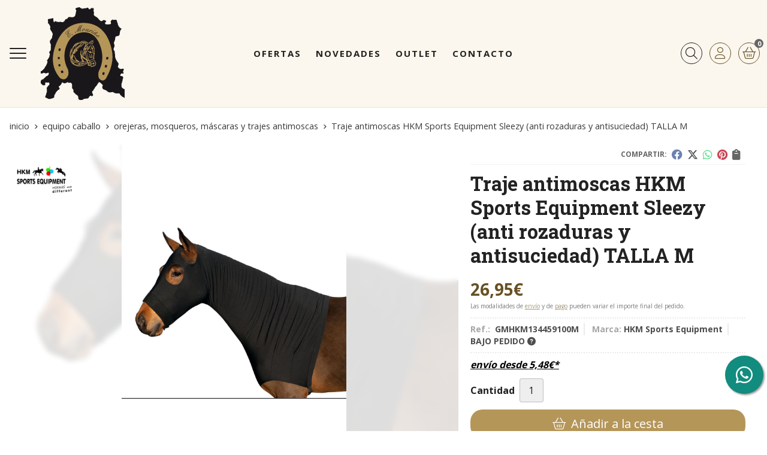

--- FILE ---
content_type: text/html; charset=utf-8
request_url: https://www.xn--guarnicioneriamourio-m7b.es/traje-antimoscas-hkm-sports-equipment-sleezy-anti-rozaduras-y-antisuciedad-talla-m_pr398262
body_size: 15151
content:
<!DOCTYPE html><html lang=es-ES><head><meta charset=utf-8><meta name=viewport content="width=device-width"><meta name=theme-color content=""><meta name=apple-mobile-web-app-status-bar-style content=black-translucent><title>Traje antimoscas HKM Sports Equipment Sleezy (anti rozaduras y antisuciedad) TALLA M</title><meta name=title content="Traje antimoscas HKM Sports Equipment Sleezy (anti rozaduras y antisuciedad) TALLA M"><meta name=description content="Compra Traje antimoscas HKM Sports Equipment Sleezy (anti rozaduras y antisuciedad) TALLA M. Características, fotos y precio del artículo Traje antimoscas HKM Sports Equipment Sleezy (anti rozaduras y antisuciedad) TALLA M. Categoría Orejeras, Mosqueros, Máscaras y Trajes antimoscas (Equipo caballo), marca HKM Sports"><script async src=//stats.administrarweb.es/Vcounter.js data-empid=50258Z data-regshares=false data-product=tienda></script><script async src="https://www.googletagmanager.com/gtag/js?id=G-NGFZMJ821P"></script><script>window.dataLayer=window.dataLayer||[];function gtag(){dataLayer.push(arguments);}
gtag('consent','default',{'ad_storage':'denied','analytics_storage':'denied'});gtag('js',new Date());gtag('config','G-NGFZMJ821P');</script><script type=text/plain data-tpc=true data-id=facebook-pixel data-isscript=true>
    !function(f,b,e,v,n,t,s){if(f.fbq)return;n=f.fbq=function(){n.callMethod?n.callMethod.apply(n,arguments):n.queue.push(arguments)};if(!f._fbq)f._fbq=n;n.push=n;n.loaded=!0;n.version='2.0';n.queue=[];t=b.createElement(e);t.async=!0;t.src=v;s=b.getElementsByTagName(e)[0];s.parentNode.insertBefore(t,s)}(window,document,'script','https://connect.facebook.net/en_US/fbevents.js');
    fbq('init', '2482043345274019');
    fbq('track', 'PageView');
fbq('track', 'ViewContent', {content_ids: ['398262'],content_category: 'Equipo caballo > Orejeras, Mosqueros, Máscaras y Trajes antimoscas',content_name: 'Traje antimoscas HKM Sports Equipment Sleezy (anti rozaduras y antisuciedad) TALLA M',content_type: 'product',currency: 'EUR', value: '26.95'})        </script><noscript><img id=fbq height=1 width=1 src="https://www.facebook.com/tr?id=2482043345274019&amp;ev=PageView&amp;noscript=1"></noscript><meta name=fbqinit content=true><link rel=icon type=image/png href=/Content/images/favicon.png><link href="/Content/css/details?v=JUXTaaJXinaZsqVLAgyGBrf6mcrAC45h1ZhUdt1Pw9g1" rel=stylesheet><link rel=canonical href=https://www.xn--guarnicioneriamourio-m7b.es/traje-antimoscas-hkm-sports-equipment-sleezy-anti-rozaduras-y-antisuciedad-talla-m_pr398262><meta property=og:title content="Traje antimoscas HKM Sports Equipment Sleezy (anti rozaduras y antisuciedad) TALLA M"><meta property=og:description content="Traje antimoscas HKM Sports Equipment Sleezy (anti rozaduras y antisuciedad) TALLA MTiempo estimado de entrega 10-15 díasprotege las zonas de rozadura en pecho, cruz y espaldascremallera en el cuello95% poliéster, 5% elastano"><meta property=og:url content=https://www.xn--guarnicioneriamourio-m7b.es/traje-antimoscas-hkm-sports-equipment-sleezy-anti-rozaduras-y-antisuciedad-talla-m_pr398262><meta property=og:type content=product><meta property=product:category content="Orejeras, Mosqueros, Máscaras y Trajes antimoscas"><meta property=product:retailer_item_id content=398262><meta property=product:brand content="HKM Sports Equipment"><meta property=product:product_link content=""><meta property=product:price:amount content=26.95><meta property=product:price:currency content=EUR><meta property=og:image content=https://www.xn--guarnicioneriamourio-m7b.es/traje-antimoscas-hkm-sports-equipment-sleezy-anti-rozaduras-y-antisuciedad-talla-m_pic398262ni0t0.jpg><meta property=og:image:url content=https://www.xn--guarnicioneriamourio-m7b.es/traje-antimoscas-hkm-sports-equipment-sleezy-anti-rozaduras-y-antisuciedad-talla-m_pic398262ni0t0.jpg><meta property=og:image:alt content="Traje antimoscas HKM Sports Equipment Sleezy (anti rozaduras y antisuciedad) TALLA M"><meta property=og:image:type content=image/jpeg><meta property=og:image:width content=600><meta property=og:image:height content=314><meta property=og:image content=https://www.xn--guarnicioneriamourio-m7b.es/traje-antimoscas-hkm-sports-equipment-sleezy-anti-rozaduras-y-antisuciedad-talla-m_pic398262ni1t0.jpg><meta property=og:image:url content=https://www.xn--guarnicioneriamourio-m7b.es/traje-antimoscas-hkm-sports-equipment-sleezy-anti-rozaduras-y-antisuciedad-talla-m_pic398262ni1t0.jpg><meta property=og:image:alt content="Traje antimoscas HKM Sports Equipment Sleezy (anti rozaduras y antisuciedad) TALLA M - Imagen 2"><meta property=og:image:type content=image/jpeg><meta property=og:image:width content=600><meta property=og:image:height content=314><script type=application/ld+json>{"@context":"http://schema.org","@type":"Organization","url":"https://www.guarnicioneriamouriño.es","logo":"https://www.guarnicioneriamouriño.es/Content/images/logo.svg","contactPoint":[{"@type":"ContactPoint","telephone":"+34-661512165","email":"info@guarnicioneriamourino.es","contactType":"customer service","areaServed":"ES","availableLanguage":"Spanish","name":"Guarnicionería Mouriño"}]}</script><script type=application/ld+json>{"@context":"http://schema.org","@type":"BreadcrumbList","itemListElement":[{"@type":"ListItem","position":1,"item":{"@id":"https://www.xn--guarnicioneriamourio-m7b.es/equipo-caballo_ca21646","name":"Equipo caballo","image":"https://www.xn--guarnicioneriamourio-m7b.es/equipo-caballo_pic21646ni0w800h600t1.jpg"}},{"@type":"ListItem","position":2,"item":{"@id":"https://www.xn--guarnicioneriamourio-m7b.es/orejeras-mosqueros-mascaras-y-trajes-antimoscas_ca21648","name":"Orejeras, Mosqueros, Máscaras y Trajes antimoscas","image":"https://www.xn--guarnicioneriamourio-m7b.es/orejeras-mosqueros-mascaras-y-trajes-antimoscas_pic21648ni0w800h600t1.jpg"}},{"@type":"ListItem","position":3,"item":{"@id":"https://www.xn--guarnicioneriamourio-m7b.es/traje-antimoscas-hkm-sports-equipment-sleezy-anti-rozaduras-y-antisuciedad-talla-m_pr398262","name":"Traje antimoscas HKM Sports Equipment Sleezy (anti rozaduras y antisuciedad) TALLA M"}}]}</script><script type=application/ld+json>{"@context":"http://www.schema.org","@type":"Product","brand":"HKM Sports Equipment","productID":"398262#1054656","sku":"GMHKM134459100M","name":"Traje antimoscas HKM Sports Equipment Sleezy (anti rozaduras y antisuciedad) TALLA M","category":"Equipo caballo > Orejeras, Mosqueros, Máscaras y Trajes antimoscas","url":"https://www.xn--guarnicioneriamourio-m7b.es/traje-antimoscas-hkm-sports-equipment-sleezy-anti-rozaduras-y-antisuciedad-talla-m_pr398262?cid=1054656","image":["https://www.xn--guarnicioneriamourio-m7b.es/traje-antimoscas-hkm-sports-equipment-sleezy-anti-rozaduras-y-antisuciedad-talla-m_pic398262ni0t0.jpg","https://www.xn--guarnicioneriamourio-m7b.es/traje-antimoscas-hkm-sports-equipment-sleezy-anti-rozaduras-y-antisuciedad-talla-m_pic398262ni1t0.jpg"],"description":"Traje antimoscas HKM Sports Equipment Sleezy (anti rozaduras y antisuciedad) TALLA MTiempo estimado de entrega 10-15 díasprotege las zonas de rozadura en pecho, cruz y espaldascremallera en el cuello95% poliéster, 5% elastano","offers":{"@type":"Offer","price":"26.95","url":"https://www.xn--guarnicioneriamourio-m7b.es/traje-antimoscas-hkm-sports-equipment-sleezy-anti-rozaduras-y-antisuciedad-talla-m_pr398262?cid=1054656","seller":{"@type":"Organization","name":"Guarnicionería Mouriño","url":"https://www.guarnicioneriamouriño.es","logo":"https://www.guarnicioneriamouriño.es/Content/images/logo.svg"},"priceCurrency":"EUR","itemCondition":"https://schema.org/NewCondition","availability":"https://schema.org/InStock"},"isSimilarTo":[{"@type":"Product","name":"Máscara antimoscas HKM Sports Equipment Elastic con orejas y cremallera color negro TALLA L","url":"https://www.xn--guarnicioneriamourio-m7b.es/mascara-antimoscas-hkm-sports-equipment-elastic-con-orejas-y-cremallera-color-negro-talla-l_pr447888","image":"https://www.xn--guarnicioneriamourio-m7b.es/mascara-antimoscas-hkm-sports-equipment-elastic-con-orejas-y-cremallera-color-negro-talla-l_pic447888ni0t0.jpg","offers":{"@type":"Offer","price":"21.95","priceCurrency":"EUR"}},{"@type":"Product","name":"Máscara antimoscas PROFESSIONAL´S CHOICE comfort fit, con orejas, geométrico rosa/azul, talla COB","url":"https://www.xn--guarnicioneriamourio-m7b.es/mascara-antimoscas-professionals-choice-comfort-fit-con-orejas-geometrico-rosa-azul-talla-cob_pr483331","image":"https://www.xn--guarnicioneriamourio-m7b.es/mascara-antimoscas-professionals-choice-comfort-fit-con-orejas-geometrico-rosa-azul-talla-cob_pic483331ni0t0.jpg","offers":{"@type":"Offer","price":"32.00","priceCurrency":"EUR"}},{"@type":"Product","name":"Máscara antimoscas PROFESSIONAL´S CHOICE comfort fit, con orejas, color morado, talla PONY","url":"https://www.xn--guarnicioneriamourio-m7b.es/mascara-antimoscas-professionals-choice-comfort-fit-con-orejas-color-morado-talla-pony_pr443725","image":"https://www.xn--guarnicioneriamourio-m7b.es/mascara-antimoscas-professionals-choice-comfort-fit-con-orejas-color-morado-talla-pony_pic443725ni0t0.jpg","offers":{"@type":"Offer","price":"27.20","priceCurrency":"EUR"}},{"@type":"Product","name":"Máscara antimoscas HKM con orejas TALLA SHETLAND","url":"https://www.xn--guarnicioneriamourio-m7b.es/mascara-antimoscas-hkm-con-orejas-talla-shetland_pr352210","image":"https://www.xn--guarnicioneriamourio-m7b.es/mascara-antimoscas-hkm-con-orejas-talla-shetland_pic352210ni0t0.jpg","offers":{"@type":"Offer","price":"18.95","priceCurrency":"EUR"}},{"@type":"Product","name":"Máscara antimoscas PROFESSIONAL´S CHOICE comfort fit, con orejas, color rosa flúor, talla PONY","url":"https://www.xn--guarnicioneriamourio-m7b.es/mascara-antimoscas-professionals-choice-comfort-fit-con-orejas-color-rosa-fluor-talla-pony_pr483326","image":"https://www.xn--guarnicioneriamourio-m7b.es/mascara-antimoscas-professionals-choice-comfort-fit-con-orejas-color-rosa-fluor-talla-pony_pic483326ni0t0.jpg","offers":{"@type":"Offer","price":"32.00","priceCurrency":"EUR"}},{"@type":"Product","name":"Orejeras HKM Sports Equipment Allround color rojo, talla PONY","url":"https://www.xn--guarnicioneriamourio-m7b.es/orejeras-hkm-sports-equipment-allround-color-rojo-talla-pony_pr309533","image":"https://www.xn--guarnicioneriamourio-m7b.es/orejeras-hkm-sports-equipment-allround-color-rojo-talla-pony_pic309533ni0t0.jpg","offers":{"@type":"Offer","price":"16.95","priceCurrency":"EUR"}}]}</script><body><header><div class=header><div class=fndmenu></div><div class=headerCont><div class=hcLeft><div class="btnmenu translate" data-respclass=""><div class=navTrigger><i></i><i></i><i></i></div></div><div class="cd-dropdown-wrapper mcPrincipal"><a class=cd-dropdown-trigger href=#><div class=navTrigger><i></i><i></i><i></i></div><span>Categor&#237;as</span></a> <nav class="mcPrincipal cd-dropdown"> <a href=#0 class=cd-close>Cerrar</a><ul class=cd-dropdown-content><li class=has-children><p><a href=/hobby-horsing_ca51188>Hobby Horsing</a><span></span><ul class="cd-secondary-dropdown is-hidden"><li class=go-back><p><span></span><a href=#><span class=sr-only>Volver</span></a><li class=has-children><p class=jump><a href=#0><span class=sr-only>Volver</span></a><span></span><ul class=is-hidden><li class=go-back><p><span></span><a href=#>Hobby Horsing</a><li class=see-all><p><a href=/hobby-horsing_ca51188>ver todos</a><li><p><a href=/caballos-y-bolsas-de-transporte_ca51189>Caballos y Bolsas de Transporte</a><span></span><li><p><a href=/cabezadas-de-montar-frontaleras-y-pechopetrales_ca51192>Cabezadas de Montar, Frontaleras y Pechopetrales</a><span></span><li><p><a href=/cabezadas-cuadra-y-ramales_ca51193>Cabezadas cuadra y Ramales</a><span></span><li><p><a href=/mantillas-y-orejeras_ca51194>Mantillas y Orejeras</a><span></span><li><p><a href=/ropa-jinete-hobby-horsing_ca51195>Ropa Jinete Hobby Horsing</a><span></span><li><p><a href=/dorsales-documentacion-y-letreros-cuadra_ca51196>Dorsales, Documentaci&#243;n y Letreros Cuadra</a><span></span><li><p><a href=/accesorios_ca51197>Accesorios</a><span></span></ul></ul><li class=has-children><p><a href=/todo-para-shetland_ca47290>Todo para Shetland</a><span></span><ul class="cd-secondary-dropdown is-hidden"><li class=go-back><p><span></span><a href=#><span class=sr-only>Volver</span></a><li class=has-children><p class=jump><a href=#0><span class=sr-only>Volver</span></a><span></span><ul class=is-hidden><li class=go-back><p><span></span><a href=#>Todo para Shetland</a><li class=see-all><p><a href=/todo-para-shetland_ca47290>ver todos</a><li><p><a href=/mantas-y-accesorios_ca47291>Mantas y accesorios</a><span></span><li><p><a href=/mantillas_ca47292>Mantillas</a><span></span><li><p><a href=/orejeras-y-mascaras-antimoscas_ca47293>Orejeras y M&#225;scaras antimoscas</a><span></span><li><p><a href=/cabezadas-de-montar_ca47294>Cabezadas de montar</a><span></span><li><p><a href=/cabezadas-de-cuadra-y-ramales_ca47295>Cabezadas de cuadra y Ramales</a><span></span><li><p><a href=/protectores-campanas-y-vendas_ca47296>Protectores, Campanas y Vendas</a><span></span></ul></ul><li class=has-children><p><a href=/equipo-jinete_ca21640>Equipo jinete</a><span></span><ul class="cd-secondary-dropdown is-hidden"><li class=go-back><p><span></span><a href=#><span class=sr-only>Volver</span></a><li class=has-children><p class=jump><a href=#0><span class=sr-only>Volver</span></a><span></span><ul class=is-hidden><li class=go-back><p><span></span><a href=#>Equipo jinete</a><li class=see-all><p><a href=/equipo-jinete_ca21640>ver todos</a><li class=has-children><p><a href=/polos-y-camisas-de-concurso_ca21642>Polos y Camisas de concurso</a><span></span><ul class=is-hidden><li class=go-back><p><span></span><a href=#>Polos y Camisas de concurso</a><li class=see-all><p><a href=/polos-y-camisas-de-concurso_ca21642>ver todos</a><li><p><a href=/mujer-niña_ca26188>Mujer/Ni&#241;a</a><span></span><li><p><a href=/caballero-niño_ca26189>Caballero/Ni&#241;o</a><span></span></ul><li><p><a href=/chaquetas-concurso-y-fundas-chaquetas_ca21643>Chaquetas concurso y Fundas chaquetas</a><span></span><li><p><a href=/guantes_ca26202>Guantes</a><span></span><li><p><a href=/espuelas-correas-y-accesorios_ca32009>Espuelas, Correas y accesorios</a><span></span><li><p><a href=/botas-botines-polainas-y-accesorios_ca21641>Botas, Botines, Polainas y Accesorios</a><span></span><li><p><a href=/cascos-coleteros-y-accesorios-para-el-pelo_ca25354>Cascos, Coleteros y Accesorios para el pelo</a><span></span><li class=has-children><p><a href=/chalecos-chaquetones-camisetas-camisas_ca25360>Chalecos, Chaquetones, Camisetas, Camisas</a><span></span><ul class=is-hidden><li class=go-back><p><span></span><a href=#>Chalecos, Chaquetones, Camisetas, Camisas</a><li class=see-all><p><a href=/chalecos-chaquetones-camisetas-camisas_ca25360>ver todos</a><li><p><a href=/mujer-niña_ca26190>Mujer/Ni&#241;a</a><span></span><li><p><a href=/caballero-niño_ca26191>Caballero/Ni&#241;o</a><span></span></ul><li><p><a href=/chalecos-de-seguridad-y-accesorios_ca25353>Chalecos de seguridad y Accesorios</a><span></span><li class=has-children><p><a href=/pantalones-y-leggings_ca25364>Pantalones y Leggings</a><span></span><ul class=is-hidden><li class=go-back><p><span></span><a href=#>Pantalones y Leggings</a><li class=see-all><p><a href=/pantalones-y-leggings_ca25364>ver todos</a><li><p><a href=/mujer-niña_ca26192>Mujer/Ni&#241;a</a><span></span><li><p><a href=/caballero-niño_ca26193>Caballero/Ni&#241;o</a><span></span></ul><li><p><a href=/cinturones-y-tirantes_ca25370>Cinturones y Tirantes</a><span></span><li><p><a href=/plastrones-corbatas-y-accesorios_ca25570>Plastrones , Corbatas y Accesorios</a><span></span><li><p><a href=/calcetines_ca25571>Calcetines</a><span></span><li><p><a href=/sombreros-viseras-gorros_ca34359>Sombreros, Viseras, Gorros</a><span></span><li><p><a href=/fustas_ca53861>Fustas</a><span></span><li><p><a href=/bolsas-transporte-varios-usos_ca49994>Bolsas transporte varios usos</a><span></span></ul></ul><li class=has-children><p><a href=/equipo-caballo_ca21646>Equipo caballo</a><span></span><ul class="cd-secondary-dropdown is-hidden"><li class=go-back><p><span></span><a href=#><span class=sr-only>Volver</span></a><li class=has-children><p class=jump><a href=#0><span class=sr-only>Volver</span></a><span></span><ul class=is-hidden><li class=go-back><p><span></span><a href=#>Equipo caballo</a><li class=see-all><p><a href=/equipo-caballo_ca21646>ver todos</a><li><p><a href=/cabezadas-de-montar-riendas_ca25352>Cabezadas de montar, Riendas</a><span></span><li><p><a href=/frontaleras-cubremuserolas-y-otros-accesorios_ca34199>Frontaleras, Cubremuserolas y otros accesorios</a><span></span><li><p><a href=/cabezadas-de-cuadra-trabajo-ramales-y-accesorios_ca26194>Cabezadas de cuadra, Trabajo, Ramales y Accesorios</a><span></span><li class=has-children><p><a href=/sillas-cinchas-pechopetrales-y-baticolas_ca21647>Sillas, Cinchas, Pechopetrales y Baticolas</a><span></span><ul class=is-hidden><li class=go-back><p><span></span><a href=#>Sillas, Cinchas, Pechopetrales y Baticolas</a><li class=see-all><p><a href=/sillas-cinchas-pechopetrales-y-baticolas_ca21647>ver todos</a><li><p><a href=/sillas-salto_ca30793>Sillas Salto</a><span></span><li><p><a href=/sillas-doma_ca30794>Sillas Doma</a><span></span><li><p><a href=/sillas-uso-general_ca30795>Sillas Uso General</a><span></span><li><p><a href=/cinchas-pechopetrales-baticolas-y-accesorios_ca31590>Cinchas, Pechopetrales, Baticolas y Accesorios</a><span></span></ul><li><p><a href=/mantillas-sudaderos-y-salvacruces_ca21649>Mantillas, Sudaderos y Salvacruces</a><span></span><li><p><a href=/orejeras-mosqueros-mascaras-y-trajes-antimoscas_ca21648>Orejeras, Mosqueros, M&#225;scaras y Trajes antimoscas</a><span></span><li><p><a href=/bocados-filetes-y-accesorios_ca25349>Bocados, Filetes y Accesorios</a><span></span><li class=has-children><p><a href=/vendas-pan~o-bajo-venda-protectores-y-campanas_ca25351>Vendas, Pa&#241;o bajo venda, Protectores y Campanas</a><span></span><ul class=is-hidden><li class=go-back><p><span></span><a href=#>Vendas, Pa&#241;o bajo venda, Protectores y Campanas</a><li class=see-all><p><a href=/vendas-pan~o-bajo-venda-protectores-y-campanas_ca25351>ver todos</a><li><p><a href=/protectores-transporte-y-cubrecolas_ca37268>Protectores transporte y Cubrecolas</a><span></span></ul><li><p><a href=/estribos-aciones_ca25367>Estribos, Aciones</a><span></span><li><p><a href=/mantas-y-accesorios_ca26197>Mantas y Accesorios</a><span></span><li><p><a href=/chambones-riendas-largas-riendas-de-goma_ca37732>Chambones, Riendas largas, Riendas de goma</a><span></span><li><p><a href=/alforjas_ca38174>Alforjas</a><span></span><li><p><a href=/tapones-para-orejas-caballo_ca46829>Tapones para orejas caballo</a><span></span><li><p><a href=/juguetes-para-caballos_ca51711>Juguetes Para Caballos</a><span></span></ul></ul><li><p><a href=/articulos-reflectantes-de-seguridad_ca47240>Art&#237;culos reflectantes de seguridad</a><span></span><li class=has-children><p><a href=/limpieza-y-cuidado-del-caballo_ca25365>Limpieza y cuidado del caballo</a><span></span><ul class="cd-secondary-dropdown is-hidden"><li class=go-back><p><span></span><a href=#><span class=sr-only>Volver</span></a><li class=has-children><p class=jump><a href=#0><span class=sr-only>Volver</span></a><span></span><ul class=is-hidden><li class=go-back><p><span></span><a href=#>Limpieza y cuidado del caballo</a><li class=see-all><p><a href=/limpieza-y-cuidado-del-caballo_ca25365>ver todos</a><li><p><a href=/secadores-bruzas-cepillos-peines-y-gomas-crines_ca25366>Secadores, Bruzas, Cepillos, Peines y Gomas crines</a><span></span><li><p><a href=/cajas-y-bolsas-de-utiles-de-limpieza_ca35232>Cajas y Bolsas de &#250;tiles de limpieza</a><span></span><li><p><a href=/limpiacascos-pomada-cascos-y-brochas_ca26200>Limpiacascos, Pomada cascos y Brochas</a><span></span><li class=has-children><p><a href=/productos-para-el-cuidado-del-caballo_ca25368>Productos para el cuidado del caballo</a><span></span><ul class=is-hidden><li class=go-back><p><span></span><a href=#>Productos para el cuidado del caballo</a><li class=see-all><p><a href=/productos-para-el-cuidado-del-caballo_ca25368>ver todos</a><li><p><a href=/champus-y-acondicionadores_ca27961>Champ&#250;s y Acondicionadores</a><span></span><li><p><a href=/repelentes_ca27962>Repelentes</a><span></span><li><p><a href=/golosinas-vitaminas-y-piedras-de-sal_ca27963>Golosinas, Vitaminas y Piedras de sal</a><span></span><li><p><a href=/gel-refrescante-tendones_ca27965>Gel refrescante tendones</a><span></span><li><p><a href=/higienizador-de-ranilla_ca46684>Higienizador de ranilla</a><span></span><li><p><a href=/complementos-nutricionales_ca49553>Complementos nutricionales</a><span></span></ul></ul></ul><li><p><a href=/cuadra-y-guadarnés_ca26198>Cuadra y Guadarn&#233;s</a><span></span><li class=has-children><p><a href=/herraje_ca32063>Herraje</a><span></span><ul class="cd-secondary-dropdown is-hidden"><li class=go-back><p><span></span><a href=#><span class=sr-only>Volver</span></a><li class=has-children><p class=jump><a href=#0><span class=sr-only>Volver</span></a><span></span><ul class=is-hidden><li class=go-back><p><span></span><a href=#>Herraje</a><li class=see-all><p><a href=/herraje_ca32063>ver todos</a><li><p><a href=/clavos-ramplones-videas-y-accesorios_ca32064>Clavos, ramplones, V&#237;deas y Accesorios</a><span></span><li><p><a href=/herramientas-herrador_ca35285>Herramientas herrador</a><span></span></ul></ul><li><p><a href=/limpieza-y-cuidado-del-cuero-y-otros-materiales_ca28038>Limpieza y cuidado del cuero y otros materiales</a><span></span><li class=has-children><p><a href=/regalo-y-complementos_ca25361>Regalo y Complementos</a><span></span><ul class="cd-secondary-dropdown is-hidden"><li class=go-back><p><span></span><a href=#><span class=sr-only>Volver</span></a><li class=has-children><p class=jump><a href=#0><span class=sr-only>Volver</span></a><span></span><ul class=is-hidden><li class=go-back><p><span></span><a href=#>Regalo y Complementos</a><li class=see-all><p><a href=/regalo-y-complementos_ca25361>ver todos</a><li><p><a href=/bolsos-y-billeteros-mujer_ca26231>Bolsos y Billeteros mujer</a><span></span><li><p><a href=/bolsos-caballero_ca37637>Bolsos caballero</a><span></span><li><p><a href=/billeteros-monederos-y-tarjeteros-caballero_ca31456>Billeteros, Monederos y Tarjeteros caballero</a><span></span><li><p><a href=/mochilas_ca32563>Mochilas</a><span></span><li><p><a href=/portadocumentos_ca31454>Portadocumentos</a><span></span><li><p><a href=/neceser_ca31457>Neceser</a><span></span><li><p><a href=/juguetes-peluches-pegatinas-y-laminas_ca26209>Juguetes, Peluches, Pegatinas y L&#225;minas</a><span></span><li><p><a href=/pulseras-colgantes-pendientes-relojes_ca26300>Pulseras, Colgantes, Pendientes, Relojes...</a><span></span><li><p><a href=/bufandas-gorros-pan~oletas-y-foulares_ca26395>Bufandas, Gorros, Pa&#241;oletas y Foulares</a><span></span><li><p><a href=/mantas-sofa-y-cojines_ca29087>Mantas sof&#225; y Cojines</a><span></span><li><p><a href=/llaveros_ca29088>Llaveros</a><span></span></ul></ul><li><p><a href=/libros-y-dvd_ca25371>Libros y DVD</a><span></span><li><p><a href=/escarapelas_ca34941>Escarapelas</a><span></span><li><p><a href=/menaje-para-guarnicionero_ca35030>Menaje para guarnicionero</a><span></span></ul></nav></div><div class=hcLogo><a href="/" title="Guarnicionería Mouriño en Pontevedra"> <img src=/Content/images/logo.svg alt="Guarnicionería Mouriño en Pontevedra"> </a></div></div><div class=hcCenter><nav class=mcDestacado><ul><li><a href=/productos/ofertas><span>Ofertas</span></a><li><a href=/productos/novedades><span>Novedades</span></a><li><a href=/productos/outlet><span>Outlet</span></a><li><a href=/contacto_if><span>Contacto</span></a></ul></nav></div><div class=hcRight><div class=searchCont><div id=search data-respclass=rightSlide><div class=close><i class="far fa-times"></i></div><div class=searchBar><label title="¿qué estás buscando?"><input id=searchbox type=text autocomplete=chrome-off placeholder="¿qué estás buscando?" title="¿qué estás buscando?"></label> <a id=searchbox_button href=# title=Buscar><i class="fa fa-search" title=Buscar aria-hidden=true></i><span class=sr-only>Buscar</span></a></div><div id=search_results></div></div><div id=searchbtn><a href=# title=Buscar><i class="fa fa-search" title=Buscar aria-hidden=true></i><span class=sr-only>Buscar</span></a></div></div><div id=user><a id=aMiCuenta href=# title="Acceder a mi área interna"> <i class="fa fa-user"></i> <span>Mi cuenta</span> </a><div style=display:none id=login_box data-respclass=rightSlide><div class=usuario-registrado><div id=frmLoginUsu action=/Usuarios/AjaxLoginUsuario><p class=title>Soy cliente registrado<p><input type=email required id=loginMail name=loginMail placeholder="Dirección de email" title="Dirección de email" autocomplete=email><p><input type=password required id=loginPass name=loginPass placeholder=Contraseña title=Contraseña> <span class=spnLogError>El usuario o la contrase&#241;a son incorrectos</span><p class=pBtnLogin><input id=btLoginUsu type=submit value=Entrar><p><a id=lnkRecPwd href=/Usuarios/GetPass>&#191;Has olvidado tu contrase&#241;a?</a></p><input type=hidden id=hdRedirect name=hdRedirect></div></div><div class=usuario-no-registrado><p class=title>&#191;No est&#225;s registrado?<p class=pBtnReg><a href=/Usuarios/AltaUsuario title="Registro de usuario" id=lnkBtnReg>Reg&#237;strate</a></div></div></div><div id=cart data-items=0><a href=# title="Ver cesta" rel=nofollow> <i class="fa fa-shopping-cart"></i> <span> <span class=cant>0</span> <span> art&#237;culos</span> </span> </a><div class="cart-prod-list cart-empty" data-respclass=rightSlide><p>&#161;Todav&#237;a no hay productos!</div></div></div></div></div><div class=menu data-respclass=leftSlide><div class=menuCont></div></div><div class=menu_mob data-respclass=leftSlide><div class=menuCont><div class="cd-dropdown-wrapper mcPrincipal"><a class=cd-dropdown-trigger href=#><div class=navTrigger><i></i><i></i><i></i></div><span>Categor&#237;as</span></a> <nav class="mcPrincipal cd-dropdown"> <a href=#0 class=cd-close>Cerrar</a><ul class=cd-dropdown-content><li class=has-children><p><a href=/hobby-horsing_ca51188>Hobby Horsing</a><span></span><ul class="cd-secondary-dropdown is-hidden"><li class=go-back><p><span></span><a href=#><span class=sr-only>Volver</span></a><li class=has-children><p class=jump><a href=#0><span class=sr-only>Volver</span></a><span></span><ul class=is-hidden><li class=go-back><p><span></span><a href=#>Hobby Horsing</a><li class=see-all><p><a href=/hobby-horsing_ca51188>ver todos</a><li><p><a href=/caballos-y-bolsas-de-transporte_ca51189>Caballos y Bolsas de Transporte</a><span></span><li><p><a href=/cabezadas-de-montar-frontaleras-y-pechopetrales_ca51192>Cabezadas de Montar, Frontaleras y Pechopetrales</a><span></span><li><p><a href=/cabezadas-cuadra-y-ramales_ca51193>Cabezadas cuadra y Ramales</a><span></span><li><p><a href=/mantillas-y-orejeras_ca51194>Mantillas y Orejeras</a><span></span><li><p><a href=/ropa-jinete-hobby-horsing_ca51195>Ropa Jinete Hobby Horsing</a><span></span><li><p><a href=/dorsales-documentacion-y-letreros-cuadra_ca51196>Dorsales, Documentaci&#243;n y Letreros Cuadra</a><span></span><li><p><a href=/accesorios_ca51197>Accesorios</a><span></span></ul></ul><li class=has-children><p><a href=/todo-para-shetland_ca47290>Todo para Shetland</a><span></span><ul class="cd-secondary-dropdown is-hidden"><li class=go-back><p><span></span><a href=#><span class=sr-only>Volver</span></a><li class=has-children><p class=jump><a href=#0><span class=sr-only>Volver</span></a><span></span><ul class=is-hidden><li class=go-back><p><span></span><a href=#>Todo para Shetland</a><li class=see-all><p><a href=/todo-para-shetland_ca47290>ver todos</a><li><p><a href=/mantas-y-accesorios_ca47291>Mantas y accesorios</a><span></span><li><p><a href=/mantillas_ca47292>Mantillas</a><span></span><li><p><a href=/orejeras-y-mascaras-antimoscas_ca47293>Orejeras y M&#225;scaras antimoscas</a><span></span><li><p><a href=/cabezadas-de-montar_ca47294>Cabezadas de montar</a><span></span><li><p><a href=/cabezadas-de-cuadra-y-ramales_ca47295>Cabezadas de cuadra y Ramales</a><span></span><li><p><a href=/protectores-campanas-y-vendas_ca47296>Protectores, Campanas y Vendas</a><span></span></ul></ul><li class=has-children><p><a href=/equipo-jinete_ca21640>Equipo jinete</a><span></span><ul class="cd-secondary-dropdown is-hidden"><li class=go-back><p><span></span><a href=#><span class=sr-only>Volver</span></a><li class=has-children><p class=jump><a href=#0><span class=sr-only>Volver</span></a><span></span><ul class=is-hidden><li class=go-back><p><span></span><a href=#>Equipo jinete</a><li class=see-all><p><a href=/equipo-jinete_ca21640>ver todos</a><li class=has-children><p><a href=/polos-y-camisas-de-concurso_ca21642>Polos y Camisas de concurso</a><span></span><ul class=is-hidden><li class=go-back><p><span></span><a href=#>Polos y Camisas de concurso</a><li class=see-all><p><a href=/polos-y-camisas-de-concurso_ca21642>ver todos</a><li><p><a href=/mujer-niña_ca26188>Mujer/Ni&#241;a</a><span></span><li><p><a href=/caballero-niño_ca26189>Caballero/Ni&#241;o</a><span></span></ul><li><p><a href=/chaquetas-concurso-y-fundas-chaquetas_ca21643>Chaquetas concurso y Fundas chaquetas</a><span></span><li><p><a href=/guantes_ca26202>Guantes</a><span></span><li><p><a href=/espuelas-correas-y-accesorios_ca32009>Espuelas, Correas y accesorios</a><span></span><li><p><a href=/botas-botines-polainas-y-accesorios_ca21641>Botas, Botines, Polainas y Accesorios</a><span></span><li><p><a href=/cascos-coleteros-y-accesorios-para-el-pelo_ca25354>Cascos, Coleteros y Accesorios para el pelo</a><span></span><li class=has-children><p><a href=/chalecos-chaquetones-camisetas-camisas_ca25360>Chalecos, Chaquetones, Camisetas, Camisas</a><span></span><ul class=is-hidden><li class=go-back><p><span></span><a href=#>Chalecos, Chaquetones, Camisetas, Camisas</a><li class=see-all><p><a href=/chalecos-chaquetones-camisetas-camisas_ca25360>ver todos</a><li><p><a href=/mujer-niña_ca26190>Mujer/Ni&#241;a</a><span></span><li><p><a href=/caballero-niño_ca26191>Caballero/Ni&#241;o</a><span></span></ul><li><p><a href=/chalecos-de-seguridad-y-accesorios_ca25353>Chalecos de seguridad y Accesorios</a><span></span><li class=has-children><p><a href=/pantalones-y-leggings_ca25364>Pantalones y Leggings</a><span></span><ul class=is-hidden><li class=go-back><p><span></span><a href=#>Pantalones y Leggings</a><li class=see-all><p><a href=/pantalones-y-leggings_ca25364>ver todos</a><li><p><a href=/mujer-niña_ca26192>Mujer/Ni&#241;a</a><span></span><li><p><a href=/caballero-niño_ca26193>Caballero/Ni&#241;o</a><span></span></ul><li><p><a href=/cinturones-y-tirantes_ca25370>Cinturones y Tirantes</a><span></span><li><p><a href=/plastrones-corbatas-y-accesorios_ca25570>Plastrones , Corbatas y Accesorios</a><span></span><li><p><a href=/calcetines_ca25571>Calcetines</a><span></span><li><p><a href=/sombreros-viseras-gorros_ca34359>Sombreros, Viseras, Gorros</a><span></span><li><p><a href=/fustas_ca53861>Fustas</a><span></span><li><p><a href=/bolsas-transporte-varios-usos_ca49994>Bolsas transporte varios usos</a><span></span></ul></ul><li class=has-children><p><a href=/equipo-caballo_ca21646>Equipo caballo</a><span></span><ul class="cd-secondary-dropdown is-hidden"><li class=go-back><p><span></span><a href=#><span class=sr-only>Volver</span></a><li class=has-children><p class=jump><a href=#0><span class=sr-only>Volver</span></a><span></span><ul class=is-hidden><li class=go-back><p><span></span><a href=#>Equipo caballo</a><li class=see-all><p><a href=/equipo-caballo_ca21646>ver todos</a><li><p><a href=/cabezadas-de-montar-riendas_ca25352>Cabezadas de montar, Riendas</a><span></span><li><p><a href=/frontaleras-cubremuserolas-y-otros-accesorios_ca34199>Frontaleras, Cubremuserolas y otros accesorios</a><span></span><li><p><a href=/cabezadas-de-cuadra-trabajo-ramales-y-accesorios_ca26194>Cabezadas de cuadra, Trabajo, Ramales y Accesorios</a><span></span><li class=has-children><p><a href=/sillas-cinchas-pechopetrales-y-baticolas_ca21647>Sillas, Cinchas, Pechopetrales y Baticolas</a><span></span><ul class=is-hidden><li class=go-back><p><span></span><a href=#>Sillas, Cinchas, Pechopetrales y Baticolas</a><li class=see-all><p><a href=/sillas-cinchas-pechopetrales-y-baticolas_ca21647>ver todos</a><li><p><a href=/sillas-salto_ca30793>Sillas Salto</a><span></span><li><p><a href=/sillas-doma_ca30794>Sillas Doma</a><span></span><li><p><a href=/sillas-uso-general_ca30795>Sillas Uso General</a><span></span><li><p><a href=/cinchas-pechopetrales-baticolas-y-accesorios_ca31590>Cinchas, Pechopetrales, Baticolas y Accesorios</a><span></span></ul><li><p><a href=/mantillas-sudaderos-y-salvacruces_ca21649>Mantillas, Sudaderos y Salvacruces</a><span></span><li><p><a href=/orejeras-mosqueros-mascaras-y-trajes-antimoscas_ca21648>Orejeras, Mosqueros, M&#225;scaras y Trajes antimoscas</a><span></span><li><p><a href=/bocados-filetes-y-accesorios_ca25349>Bocados, Filetes y Accesorios</a><span></span><li class=has-children><p><a href=/vendas-pan~o-bajo-venda-protectores-y-campanas_ca25351>Vendas, Pa&#241;o bajo venda, Protectores y Campanas</a><span></span><ul class=is-hidden><li class=go-back><p><span></span><a href=#>Vendas, Pa&#241;o bajo venda, Protectores y Campanas</a><li class=see-all><p><a href=/vendas-pan~o-bajo-venda-protectores-y-campanas_ca25351>ver todos</a><li><p><a href=/protectores-transporte-y-cubrecolas_ca37268>Protectores transporte y Cubrecolas</a><span></span></ul><li><p><a href=/estribos-aciones_ca25367>Estribos, Aciones</a><span></span><li><p><a href=/mantas-y-accesorios_ca26197>Mantas y Accesorios</a><span></span><li><p><a href=/chambones-riendas-largas-riendas-de-goma_ca37732>Chambones, Riendas largas, Riendas de goma</a><span></span><li><p><a href=/alforjas_ca38174>Alforjas</a><span></span><li><p><a href=/tapones-para-orejas-caballo_ca46829>Tapones para orejas caballo</a><span></span><li><p><a href=/juguetes-para-caballos_ca51711>Juguetes Para Caballos</a><span></span></ul></ul><li><p><a href=/articulos-reflectantes-de-seguridad_ca47240>Art&#237;culos reflectantes de seguridad</a><span></span><li class=has-children><p><a href=/limpieza-y-cuidado-del-caballo_ca25365>Limpieza y cuidado del caballo</a><span></span><ul class="cd-secondary-dropdown is-hidden"><li class=go-back><p><span></span><a href=#><span class=sr-only>Volver</span></a><li class=has-children><p class=jump><a href=#0><span class=sr-only>Volver</span></a><span></span><ul class=is-hidden><li class=go-back><p><span></span><a href=#>Limpieza y cuidado del caballo</a><li class=see-all><p><a href=/limpieza-y-cuidado-del-caballo_ca25365>ver todos</a><li><p><a href=/secadores-bruzas-cepillos-peines-y-gomas-crines_ca25366>Secadores, Bruzas, Cepillos, Peines y Gomas crines</a><span></span><li><p><a href=/cajas-y-bolsas-de-utiles-de-limpieza_ca35232>Cajas y Bolsas de &#250;tiles de limpieza</a><span></span><li><p><a href=/limpiacascos-pomada-cascos-y-brochas_ca26200>Limpiacascos, Pomada cascos y Brochas</a><span></span><li class=has-children><p><a href=/productos-para-el-cuidado-del-caballo_ca25368>Productos para el cuidado del caballo</a><span></span><ul class=is-hidden><li class=go-back><p><span></span><a href=#>Productos para el cuidado del caballo</a><li class=see-all><p><a href=/productos-para-el-cuidado-del-caballo_ca25368>ver todos</a><li><p><a href=/champus-y-acondicionadores_ca27961>Champ&#250;s y Acondicionadores</a><span></span><li><p><a href=/repelentes_ca27962>Repelentes</a><span></span><li><p><a href=/golosinas-vitaminas-y-piedras-de-sal_ca27963>Golosinas, Vitaminas y Piedras de sal</a><span></span><li><p><a href=/gel-refrescante-tendones_ca27965>Gel refrescante tendones</a><span></span><li><p><a href=/higienizador-de-ranilla_ca46684>Higienizador de ranilla</a><span></span><li><p><a href=/complementos-nutricionales_ca49553>Complementos nutricionales</a><span></span></ul></ul></ul><li><p><a href=/cuadra-y-guadarnés_ca26198>Cuadra y Guadarn&#233;s</a><span></span><li class=has-children><p><a href=/herraje_ca32063>Herraje</a><span></span><ul class="cd-secondary-dropdown is-hidden"><li class=go-back><p><span></span><a href=#><span class=sr-only>Volver</span></a><li class=has-children><p class=jump><a href=#0><span class=sr-only>Volver</span></a><span></span><ul class=is-hidden><li class=go-back><p><span></span><a href=#>Herraje</a><li class=see-all><p><a href=/herraje_ca32063>ver todos</a><li><p><a href=/clavos-ramplones-videas-y-accesorios_ca32064>Clavos, ramplones, V&#237;deas y Accesorios</a><span></span><li><p><a href=/herramientas-herrador_ca35285>Herramientas herrador</a><span></span></ul></ul><li><p><a href=/limpieza-y-cuidado-del-cuero-y-otros-materiales_ca28038>Limpieza y cuidado del cuero y otros materiales</a><span></span><li class=has-children><p><a href=/regalo-y-complementos_ca25361>Regalo y Complementos</a><span></span><ul class="cd-secondary-dropdown is-hidden"><li class=go-back><p><span></span><a href=#><span class=sr-only>Volver</span></a><li class=has-children><p class=jump><a href=#0><span class=sr-only>Volver</span></a><span></span><ul class=is-hidden><li class=go-back><p><span></span><a href=#>Regalo y Complementos</a><li class=see-all><p><a href=/regalo-y-complementos_ca25361>ver todos</a><li><p><a href=/bolsos-y-billeteros-mujer_ca26231>Bolsos y Billeteros mujer</a><span></span><li><p><a href=/bolsos-caballero_ca37637>Bolsos caballero</a><span></span><li><p><a href=/billeteros-monederos-y-tarjeteros-caballero_ca31456>Billeteros, Monederos y Tarjeteros caballero</a><span></span><li><p><a href=/mochilas_ca32563>Mochilas</a><span></span><li><p><a href=/portadocumentos_ca31454>Portadocumentos</a><span></span><li><p><a href=/neceser_ca31457>Neceser</a><span></span><li><p><a href=/juguetes-peluches-pegatinas-y-laminas_ca26209>Juguetes, Peluches, Pegatinas y L&#225;minas</a><span></span><li><p><a href=/pulseras-colgantes-pendientes-relojes_ca26300>Pulseras, Colgantes, Pendientes, Relojes...</a><span></span><li><p><a href=/bufandas-gorros-pan~oletas-y-foulares_ca26395>Bufandas, Gorros, Pa&#241;oletas y Foulares</a><span></span><li><p><a href=/mantas-sofa-y-cojines_ca29087>Mantas sof&#225; y Cojines</a><span></span><li><p><a href=/llaveros_ca29088>Llaveros</a><span></span></ul></ul><li><p><a href=/libros-y-dvd_ca25371>Libros y DVD</a><span></span><li><p><a href=/escarapelas_ca34941>Escarapelas</a><span></span><li><p><a href=/menaje-para-guarnicionero_ca35030>Menaje para guarnicionero</a><span></span></ul></nav></div><nav class=mcDestacado><ul><li><a href=/productos/ofertas><span>Ofertas</span></a><li><a href=/productos/novedades><span>Novedades</span></a><li><a href=/productos/outlet><span>Outlet</span></a><li><a href=/contacto_if><span>Contacto</span></a></ul></nav></div></div></header><div class="socialBox socialBox--fixed"><ul class=socialUl><li class=whatsapp><a href="https://api.whatsapp.com/send?phone=34661512165" title="Enviar Whatsapp" rel=noreferrer target=_blank><span><i class="fab fa-whatsapp"></i><span>661 512 165</span></span></a></ul></div><main><section></section><section class=ficha data-productoid=398262><div class=fichaCont><div class=breadcrumb><ol><li><a href="/" title="Guarnicionería Mouriño en Pontevedra"><span>inicio</span></a><li><a href=/equipo-caballo_ca21646 title="Equipo caballo"><span>equipo caballo</span></a><li><a href=/orejeras-mosqueros-mascaras-y-trajes-antimoscas_ca21648 title="Orejeras, Mosqueros, Máscaras y Trajes antimoscas"><span>orejeras, mosqueros, m&#225;scaras y trajes antimoscas</span></a><li><span>Traje antimoscas HKM Sports Equipment Sleezy (anti rozaduras y antisuciedad) TALLA M</span></ol></div><div class=fichaContInfo><div class=FCI01><div class=socialShare><span>Compartir:</span><div><div class=ssfb><a href="https://www.facebook.com/sharer.php?u=https%3a%2f%2fwww.xn--guarnicioneriamourio-m7b.es%2ftraje-antimoscas-hkm-sports-equipment-sleezy-anti-rozaduras-y-antisuciedad-talla-m_pr398262" rel="nofollow noreferrer" title="Compartir en Facebook" target=_blank> </a></div><div class=sstw><a href="https://twitter.com/intent/tweet?original_referrer=https%3a%2f%2fwww.xn--guarnicioneriamourio-m7b.es%2ftraje-antimoscas-hkm-sports-equipment-sleezy-anti-rozaduras-y-antisuciedad-talla-m_pr398262&amp;url=https%3a%2f%2fwww.xn--guarnicioneriamourio-m7b.es%2ftraje-antimoscas-hkm-sports-equipment-sleezy-anti-rozaduras-y-antisuciedad-talla-m_pr398262" rel="nofollow noreferrer" title="Compartir en Twitter" target=_blank> </a></div><div class=sswa><a href="https://api.whatsapp.com/send?text=https%3a%2f%2fwww.xn--guarnicioneriamourio-m7b.es%2ftraje-antimoscas-hkm-sports-equipment-sleezy-anti-rozaduras-y-antisuciedad-talla-m_pr398262" rel="nofollow noreferrer" title="Compartir en Whatsapp" target=_blank> </a></div><div class=sspi><a href="https://www.pinterest.com/pin/create/button/?url=https%3a%2f%2fwww.xn--guarnicioneriamourio-m7b.es%2ftraje-antimoscas-hkm-sports-equipment-sleezy-anti-rozaduras-y-antisuciedad-talla-m_pr398262" rel="nofollow noreferrer" title="Compartir en Pinterest" target=_blank> </a></div><div class=ssco id=shareCopy><span> </span></div></div></div><h1 class=title1><span>Traje antimoscas HKM Sports Equipment Sleezy (anti rozaduras y antisuciedad) TALLA M</span></h1><div><ul id=dvDetailsInfoComb><li class=precio><span class=precioActual> <span data-currency-price=26,95>26,95</span><span data-currency-symbol="">€</span> </span> <span class=precioInfo>Las modalidades de <a href=\condicion-contratacion#cgcGastosEnvio target=_blank>envío</a> y de <a href=\condicion-contratacion#cgcFormasPago target=_blank>pago</a> pueden variar el importe final del pedido.</span><li class=fichaTags><li class=fichaRMD><span><span>Ref.: </span><span>GMHKM134459100M</span></span> <span><span>Marca:</span><span>HKM Sports Equipment</span></span> <span id=disponibilidad data-id=2>BAJO PEDIDO <i class="fa fa-question-circle" aria-hidden=true></i></span><li class=fichaEnvio><a href=/condicion-contratacion#cgcGastosEnvio title="Consulta las condiciones de gastos de envío"> <span>env&#237;o desde <span data-currency-price=5,48>5,48</span><span data-currency-symbol="">€</span>*</span> </a></li><input id=hdImgsComb type=hidden> <input id=combId type=hidden value=1054656> <input id=allowBuy type=hidden value=True> <input id=askPrice type=hidden value=False> <input id=hdnObsCli type=hidden></ul><ul class=modoComb3><li id=liCant class=fichaCantidad><span class=fichaCantidadNombre>Cantidad</span> <input type=text name=cantidad value=1 data-fns=4,0><li id=liBtActivated class=fichaBoton><a id=btAddToCart href=# data-gaec=False data-gaecgtag=False data-gtm=False data-add="Añadir a la cesta" data-added="Producto añadido a la cesta" data-selectvariacion="Primero debe seleccionar una variación de «»" data-selectcantidad="Debe escoger una cantidad superior a cero" data-attach-required=False data-attach-required-msj="Es necesario adjuntar un fichero para la compra de este producto"><i class="fa fa-shopping-cart"></i><span>A&#241;adir a la cesta</span></a><li id=liBtDeactivated class=fichaBoton><a id=btSolInfo href=/productoinformacion_p398262 data-href=/productoinformacion_p398262 data-selectvariacion="Primero debe seleccionar una variación de «»" data-txtconsultarprecio="Consultar precio" data-txtsolinfo="Solicitar información"> <i class="fas fa-question"></i> <span>Solicitar información</span> </a><li id=liCalcCompraVolumen data-ajaxload=true data-url="/Productos/CalcCompraVolumen?pid=398262"><li class=fichaCupones data-ajaxload=true data-url="/Bloques/Cupones?paramsItem=miClase==;tituloBloque==PROD_FICHA_CUPONES_1_tituloBloque;descripBloque==PROD_FICHA_CUPONES_1_descripBloque;prodId==398262;mostrarImg==True;imgWidth==160;imgHeight==160;imgModo==4;imgNoImg==/Content/images/Noimg/noimage43.svg"></ul></div></div><div class=fichaContGal><div id=dvGaleria><div id=gallery class="reswiper-container gallery"><div class=swiper-container><div class=swiper-wrapper><div class=swiper-slide style=background-image:url(/traje-antimoscas-hkm-sports-equipment-sleezy-anti-rozaduras-y-antisuciedad-talla-m_pic398262ni0t0.jpg)><div class=swiper-zoom-container><img src=/traje-antimoscas-hkm-sports-equipment-sleezy-anti-rozaduras-y-antisuciedad-talla-m_pic398262ni0t0.jpg alt="Traje antimoscas HKM Sports Equipment Sleezy (anti rozaduras y antisuciedad) TALLA M - Imagen 1"></div></div><div class=swiper-slide style=background-image:url(/traje-antimoscas-hkm-sports-equipment-sleezy-anti-rozaduras-y-antisuciedad-talla-m_pic398262ni1t0.jpg)><div class=swiper-zoom-container><img src=/traje-antimoscas-hkm-sports-equipment-sleezy-anti-rozaduras-y-antisuciedad-talla-m_pic398262ni1t0.jpg alt="Traje antimoscas HKM Sports Equipment Sleezy (anti rozaduras y antisuciedad) TALLA M - Imagen 2"></div></div></div><div class=swiper-pagination></div><div class=swiper-button-prev><i class="fa fa-chevron-left"></i></div><div class=swiper-button-next><i class="fa fa-chevron-right"></i></div></div><div class=swiper-container><div class=swiper-wrapper><div class=swiper-slide style=background-image:url(/traje-antimoscas-hkm-sports-equipment-sleezy-anti-rozaduras-y-antisuciedad-talla-m_pic398262ni0w120h120t0m4.jpg)></div><div class=swiper-slide style=background-image:url(/traje-antimoscas-hkm-sports-equipment-sleezy-anti-rozaduras-y-antisuciedad-talla-m_pic398262ni1w120h120t0m4.jpg)></div></div></div></div><div class=dvImgLogoMarca><a href=/hkm-sports-equipment_ma12439> <img src=/hkm-sports-equipment_pic12439ni0w200h200t2m3.jpg alt="HKM Sports Equipment"> </a></div></div></div></div><div class=fichaContDatos><div class=fichaSeo><p>Comprar <strong>Traje antimoscas HKM Sports Equipment Sleezy (anti rozaduras y antisuciedad) TALLA M</strong> por <span data-currency-price=26,95>26,95</span><span data-currency-symbol=''>€</span>. Producto bajo pedido, recogida en tienda.<p>Precio, información, características e imágenes de <strong>Traje antimoscas HKM Sports Equipment Sleezy (anti rozaduras y antisuciedad) TALLA M</strong> referencia GMHKM134459100M, pertenece a las categorías <a style=text-decoration:underline href=/equipo-caballo_ca21646 title="Equipo caballo">Equipo caballo</a> (464), <a style=text-decoration:underline href=/orejeras-mosqueros-mascaras-y-trajes-antimoscas_ca21648 title="Orejeras, Mosqueros, Máscaras y Trajes antimoscas">Orejeras, Mosqueros, Máscaras y Trajes antimoscas</a> (68) y <a style=text-decoration:underline href=/mantas-y-accesorios_ca26197 title="Mantas y Accesorios">Mantas y Accesorios</a> (30) y a la marca <a class=notranslate style=text-decoration:underline href=/hkm-sports-equipment_ma12439 title="HKM Sports Equipment">HKM Sports Equipment</a> (573).<p>Encuentra productos relacionados y de similares características a <strong>Traje antimoscas HKM Sports Equipment Sleezy (anti rozaduras y antisuciedad) TALLA M</strong> en "Equipo caballo", "Orejeras, Mosqueros, Máscaras y Trajes antimoscas".</div><div class=fichaDesc><div class=fichaDescCont><h2 class=title2>Informaci&#243;n</h2><p>Traje antimoscas HKM Sports Equipment Sleezy (anti rozaduras y antisuciedad) TALLA M<p>Tiempo estimado de entrega 10-15 días<p>protege las zonas de rozadura en pecho, cruz y espaldas<br>cremallera en el cuello<br>95% poliéster, 5% elastano<p><br></div><div class=fichaClasificado><span>Clasificado en:</span><ul><li><a href=/equipo-caballo_ca21646 title="Equipo caballo"><span>Equipo caballo</span></a><li><a href=/orejeras-mosqueros-mascaras-y-trajes-antimoscas_ca21648 title="Orejeras, Mosqueros, Máscaras y Trajes antimoscas"><span>Orejeras, Mosqueros, M&#225;scaras y Trajes antimoscas</span></a><li><a href=/mantas-y-accesorios_ca26197 title="Mantas y Accesorios"><span>Mantas y Accesorios</span></a><li><a href=/hkm-sports-equipment_ma12439 title="HKM Sports Equipment"><span>HKM Sports Equipment</span></a></ul></div><div class=contactBand><div><p class=title>¿Alguna duda? ¿Necesitas asesoramiento?<p class=desc>Ponte en contacto con nosotros y resolveremos tus dudas.</div><ul class=socialUl><li class=phone><a href=tel:661512165 title=Llamar rel=noreferrer><span><i class="fa-solid fa-phone"></i><span>661 512 165</span></span></a><li class=mail><a href=/productoinformacion_p398262 title="Contacto por email" rel=noreferrer><span><i class="fa fa-envelope"></i><span>enviar email</span></span></a></ul></div></div></div></div></section><section><section class=boxMini><div class=slideCont><div class="sw swiper-container" data-autoplay=true data-autoplay-delay=2500 data-autoplay-disable-on-interaction=false><div class=swiper-wrapper><div class=swiper-slide><div class=prodItem><div class=prodItemImg><a href=/mascara-antimoscas-hkm-con-orejas-talla-shetland_pr352210 title="Máscara antimoscas HKM con orejas TALLA SHETLAND"> <img src=/mascara-antimoscas-hkm-con-orejas-talla-shetland_pic352210ni0w25h25t0m4.jpg alt="Máscara antimoscas HKM con orejas TALLA SHETLAND - Imagen 1" class=lazy data-src=/mascara-antimoscas-hkm-con-orejas-talla-shetland_pic352210ni0w250h250t0m4.jpg><div class=PIITag><div class=PIITagDestacado><span>Destacado</span></div><div class=PIITagAgotado><span>Agotado</span></div></div></a></div><div class=prodItemCont><h2 class=PICTitle><a href=/mascara-antimoscas-hkm-con-orejas-talla-shetland_pr352210 title="Máscara antimoscas HKM con orejas TALLA SHETLAND">M&#225;scara antimoscas HKM con orejas TALLA SHETLAND</a></h2><p class=PICPrice><span class=PICPriceValue>18,95€</span><div class=PICDesc>Manta antimoscas HKM con orejas TALLA SHETLAND- protección del caballo contra insectos- irrompible- lavable en lavadora a 30 grados- adecuado para secadora- cerrar los velcros antes de lavar</div></div></div></div><div class=swiper-slide><div class=prodItem><div class=prodItemImg><a href=/mascara-antimoscas-hkm-sports-equipment-elastic-con-orejas-y-cremallera-color-negro-talla-l_pr447888 title="Máscara antimoscas HKM Sports Equipment Elastic con orejas y cremallera color negro TALLA L"> <img src=/mascara-antimoscas-hkm-sports-equipment-elastic-con-orejas-y-cremallera-color-negro-talla-l_pic447888ni0w25h25t0m4.jpg alt="Máscara antimoscas HKM Sports Equipment Elastic con orejas y cremallera color negro TALLA L - Imagen 1" class=lazy data-src=/mascara-antimoscas-hkm-sports-equipment-elastic-con-orejas-y-cremallera-color-negro-talla-l_pic447888ni0w250h250t0m4.jpg> <img src=/mascara-antimoscas-hkm-sports-equipment-elastic-con-orejas-y-cremallera-color-negro-talla-l_pic447888ni1w25h25t0m4.jpg data-src=/mascara-antimoscas-hkm-sports-equipment-elastic-con-orejas-y-cremallera-color-negro-talla-l_pic447888ni1w250h250t0m4.jpg class=lazy alt="Máscara antimoscas HKM Sports Equipment Elastic con orejas y cremallera color negro TALLA L - Imagen 2"><div class=PIITag><div class=PIITagDestacado><span>Destacado</span></div><div class=PIITagAgotado><span>Agotado</span></div></div></a></div><div class=prodItemCont><h2 class=PICTitle><a href=/mascara-antimoscas-hkm-sports-equipment-elastic-con-orejas-y-cremallera-color-negro-talla-l_pr447888 title="Máscara antimoscas HKM Sports Equipment Elastic con orejas y cremallera color negro TALLA L">M&#225;scara antimoscas HKM Sports Equipment Elastic con orejas y cremallera color negro TALLA L</a></h2><p class=PICPrice><span class=PICPriceValue>21,95€</span><div class=PICDesc>Máscara antimoscas HKM Sports Equipment Elastic con orejas y cremallera color negro TALLA Lprotección del caballo contra insectoscon apertura para crindistancia segura al ojo del caballozip covered to protect the horseorejas elásticasComposición del material90% poliéster, 10% elastanoInstrucciones de lavadolavable en lavadora a 30 grados, adecuado para secadora</div></div></div></div><div class=swiper-slide><div class=prodItem><div class=prodItemImg><a href=/mascara-antimoscas-professionals-choice-comfort-fit-con-orejas-color-morado-talla-pony_pr443725 title="Máscara antimoscas PROFESSIONAL´S CHOICE comfort fit, con orejas, color morado, talla PONY"> <img src=/mascara-antimoscas-professionals-choice-comfort-fit-con-orejas-color-morado-talla-pony_pic443725ni0w25h25t0m4.jpg alt="Máscara antimoscas PROFESSIONAL´S CHOICE comfort fit, con orejas, color morado, talla PONY - Imagen 1" class=lazy data-src=/mascara-antimoscas-professionals-choice-comfort-fit-con-orejas-color-morado-talla-pony_pic443725ni0w250h250t0m4.jpg> <img src=/mascara-antimoscas-professionals-choice-comfort-fit-con-orejas-color-morado-talla-pony_pic443725ni1w25h25t0m4.jpg data-src=/mascara-antimoscas-professionals-choice-comfort-fit-con-orejas-color-morado-talla-pony_pic443725ni1w250h250t0m4.jpg class=lazy alt="Máscara antimoscas PROFESSIONAL´S CHOICE comfort fit, con orejas, color morado, talla PONY - Imagen 2"><div class=PIITag><div class=PIITagPorcentaje><span>15%</span></div><div class=PIITagOferta><span>Oferta</span></div><div class=PIITagDestacado><span>Destacado</span></div><div class=PIITagSoloOnline><span>S&#243;lo online</span></div></div></a></div><div class=prodItemCont><h2 class=PICTitle><a href=/mascara-antimoscas-professionals-choice-comfort-fit-con-orejas-color-morado-talla-pony_pr443725 title="Máscara antimoscas PROFESSIONAL´S CHOICE comfort fit, con orejas, color morado, talla PONY">M&#225;scara antimoscas PROFESSIONAL&#180;S CHOICE comfort fit, con orejas, color morado, talla PONY</a></h2><p class=PICPrice><span class=PICPriceOld>32,00€</span> <span class=PICPriceValue>27,20€</span><div class=PICDesc>Máscara antimoscas PROFESSIONAL´S CHOICE comfort fit, con orejas, color morado, talla PONYDiseñado pensando en la comodidad del caballo. La lycra lisa, elástica y transpirable se adapta perfectamente a la cara del caballo. La malla alrededor de los ojos y oídos permite una visión clara y mantiene alejadas a las moscas y los insectos.</div></div></div></div><div class=swiper-slide><div class=prodItem><div class=prodItemImg><a href=/mascara-antimoscas-professionals-choice-comfort-fit-con-orejas-color-rosa-fluor-talla-pony_pr483326 title="Máscara antimoscas PROFESSIONAL´S CHOICE comfort fit, con orejas, color rosa flúor, talla PONY"> <img src=/mascara-antimoscas-professionals-choice-comfort-fit-con-orejas-color-rosa-fluor-talla-pony_pic483326ni0w25h25t0m4.jpg alt="Máscara antimoscas PROFESSIONAL´S CHOICE comfort fit, con orejas, color rosa flúor, talla PONY - Imagen 1" class=lazy data-src=/mascara-antimoscas-professionals-choice-comfort-fit-con-orejas-color-rosa-fluor-talla-pony_pic483326ni0w250h250t0m4.jpg><div class=PIITag><div class=PIITagDestacado><span>Destacado</span></div></div></a></div><div class=prodItemCont><h2 class=PICTitle><a href=/mascara-antimoscas-professionals-choice-comfort-fit-con-orejas-color-rosa-fluor-talla-pony_pr483326 title="Máscara antimoscas PROFESSIONAL´S CHOICE comfort fit, con orejas, color rosa flúor, talla PONY">M&#225;scara antimoscas PROFESSIONAL&#180;S CHOICE comfort fit, con orejas, color rosa fl&#250;or, talla PONY</a></h2><p class=PICPrice><span class=PICPriceValue>32,00€</span><div class=PICDesc>Máscara antimoscas PROFESSIONAL´S CHOICE comfort fit, con orejas, color rosa flúor, talla PONYDiseñado pensando en la comodidad del caballo. La lycra lisa, elástica y transpirable se adapta perfectamente a la cara del caballo. La malla alrededor de los ojos y oídos permite una visión clara y mantiene alejadas a las moscas y los insectos.</div></div></div></div><div class=swiper-slide><div class=prodItem><div class=prodItemImg><a href=/mascara-antimoscas-professionals-choice-comfort-fit-con-orejas-geometrico-rosa-azul-talla-cob_pr483331 title="Máscara antimoscas PROFESSIONAL´S CHOICE comfort fit, con orejas, geométrico rosa/azul, talla COB"> <img src=/mascara-antimoscas-professionals-choice-comfort-fit-con-orejas-geometrico-rosa-azul-talla-cob_pic483331ni0w25h25t0m4.jpg alt="Máscara antimoscas PROFESSIONAL´S CHOICE comfort fit, con orejas, geométrico rosa/azul, talla COB - Imagen 1" class=lazy data-src=/mascara-antimoscas-professionals-choice-comfort-fit-con-orejas-geometrico-rosa-azul-talla-cob_pic483331ni0w250h250t0m4.jpg><div class=PIITag><div class=PIITagDestacado><span>Destacado</span></div></div></a></div><div class=prodItemCont><h2 class=PICTitle><a href=/mascara-antimoscas-professionals-choice-comfort-fit-con-orejas-geometrico-rosa-azul-talla-cob_pr483331 title="Máscara antimoscas PROFESSIONAL´S CHOICE comfort fit, con orejas, geométrico rosa/azul, talla COB">M&#225;scara antimoscas PROFESSIONAL&#180;S CHOICE comfort fit, con orejas, geom&#233;trico rosa/azul, talla COB</a></h2><p class=PICPrice><span class=PICPriceValue>32,00€</span><div class=PICDesc>Máscara antimoscas PROFESSIONAL´S CHOICE comfort fit, con orejas, geométrico rosa /azul, talla COBDiseñado pensando en la comodidad del caballo. La lycra lisa, elástica y transpirable se adapta perfectamente a la cara del caballo. La malla alrededor de los ojos y oídos permite una visión clara y mantiene alejadas a las moscas y los insectos.</div></div></div></div><div class=swiper-slide><div class=prodItem><div class=prodItemImg><a href=/orejeras-hkm-sports-equipment-allround-color-rojo-talla-pony_pr309533 title="Orejeras HKM Sports Equipment Allround color rojo, talla PONY"> <img src=/orejeras-hkm-sports-equipment-allround-color-rojo-talla-pony_pic309533ni0w25h25t0m4.jpg alt="Orejeras HKM Sports Equipment Allround color rojo, talla PONY - Imagen 1" class=lazy data-src=/orejeras-hkm-sports-equipment-allround-color-rojo-talla-pony_pic309533ni0w250h250t0m4.jpg><div class=PIITag></div></a></div><div class=prodItemCont><h2 class=PICTitle><a href=/orejeras-hkm-sports-equipment-allround-color-rojo-talla-pony_pr309533 title="Orejeras HKM Sports Equipment Allround color rojo, talla PONY">Orejeras HKM Sports Equipment Allround color rojo, talla PONY</a></h2><p class=PICPrice><span class=PICPriceValue>16,95€</span><div class=PICDesc>Orejeras HKM Sports Equipment Allround color rojo, talla PONY. Posibilidad de mantilla a juego.- protección del caballo contra insectos- lavable en lavadora a 30 grados- adecuado para secadora- programa delicado- 100% algodónHKM Sports Equipment</div></div></div></div></div><div class=swiper-pagination></div><div class=swiper-button-next><i class="fa fa-chevron-right"></i></div><div class=swiper-button-prev><i class="fa fa-chevron-left"></i></div></div></div></section></section><section id=FICHA02><div class=FICHA02Cont><div class=socialBox><div><p class=title>¡Síguenos en las redes!</div><ul class=socialUl><li class=facebook><a href="https://www.facebook.com/profile.php?id=100057256076871" title="Abrir Facebook" rel=noreferrer target=_blank rel=nofollow><span><i class="fab fa-facebook-f"></i><span>Facebook</span></span></a><li class=instagram><a href=https://www.instagram.com/guarnicioneriamourino title="Abrir Instagram" rel=noreferrer target=_blank rel=nofollow><span><i class="fab fa-instagram"></i><span>Instagram</span></span></a></ul></div><div class=contactBox><div><p class=title>¿Necesitas ayuda?<p class=desc>Síguenos en Instagram</div><ul class=socialUl><li class=whatsapp><a href="https://api.whatsapp.com/send?phone=34661512165" title="Enviar Whatsapp" rel=noreferrer target=_blank><span><i class="fab fa-whatsapp"></i><span>661 512 165</span></span></a><li class=mail><a href=/contacto_if rel=noreferrer><span><i class="fa fa-envelope"></i><span>enviar email</span></span></a></ul></div><div class="dvBanner secureBox dvBanner"><div class=dvBannerCont><p><span>100% </span><span>Pago seguro</span><p class=boxLink><a href=/condicion-contratacion#cgcFormasPago rel=nofollow title="máis información">máis información</a></div></div></div></section><input id=modocomb type=hidden value=3></main><div class=news1><div class=newsCont><h2 class=title2>NEWSLETTER</h2><p class=newsDesc>Suscríbete a nuestro newsletter para recibir ofertas y novedades exclusivas.<div class=newsMail><form action=https://newsletters.administrarweb.es/suscripcion/alta-newsletters method=post id=frmBannerNewsletter target=_blank rel=noreferrer><input type=hidden name=empId value=50258Z> <input type=hidden name=lang value=1> <label><input name=txtEmail class=newsInput placeholder="Introduce tu email"></label> <button type=submit title="Mantente informado das nosas ofertas" class=newsBtn>Suscribirse</button></form></div></div></div><div class=kitDigital><div class=kitDigitalCont><img src=/content/images/KitDigital/NextGenerationEU.svg alt="Logo de Financiado por la Unión Europea - NextGenerationEU" class="kitDigital__logo kitDigital__logo--EU"> <img src=/content/images/KitDigital/Transformacion-Resiliencia.svg alt="Logo de Plan de Recuperación, Transformación y Resiliencia" class="kitDigital__logo kitDigital__logo--TR"><p class=kitDigital__text>Financiado por la Unión Europea - NextGenerationEU. Sin embargo, los puntos de vista y las opiniones expresadas son únicamente los del autor o autores y no reflejan necesariamente los de la Unión Europea o la Comisión Europea. Ni la Unión Europea ni la Comisión Europea pueden ser consideradas responsables de las mismas.</div></div><footer><div class=footerInfo><div class=footerInfoCont><div class=FICBox><p class=FICBoxTitle>Guarnicionería en Pontevedra<p>Descubre nuestros productos de calidad para jinetes y caballos en nuestra tienda online Guarnicionería Mouriño.</div><div class=FICBox><a href=/condicion-contratacion#cgcFormasPago rel=nofollow><div><h3 class=FICBoxTitle>FORMAS DE PAGO</h3></div><ul class=FICBoxPagos><li><img src=/Content/images/formaspago/Visa.svg loading=lazy alt=Visa><li><img src=/Content/images/formaspago/VisaElectron.svg loading=lazy alt="Visa Electron"><li><img src=/Content/images/formaspago/MasterCard.svg loading=lazy alt=MasterCard><li><img src=/Content/images/formaspago/Maestro.svg loading=lazy alt=Maestro><li><img src=/Content/images/formaspago/Bizum.svg loading=lazy alt=Bizum><li><img src=/Content/images/formaspago/Tienda.svg loading=lazy alt="Pago en tienda"></ul></a></div><div class=FICBox><p class=FICBoxTitle>Nuestra Tienda<ul class=FICBoxList><li><a href=/como-comprar_ia title="Cómo comprar">C&#243;mo comprar</a><li><a href=/quienes-somos_ib title="Quiénes somos">Qui&#233;nes somos</a><li><a href=/condicion-contratacion#cgcFormasPago title="Formas de pago">Formas de pago</a><li><a href=/condicion-contratacion#cgcGastosEnvio title="Consulta las condiciones de gastos de envío">Gastos de env&#237;o</a><li><a href=/condicion-contratacion#cgcDevolucGarant title="Garantía y devoluciones">Garant&#237;a y devoluciones</a><li><a href=/boletinesinformativos_ik title="Boletines informativos" target=_blank>Boletines informativos</a><li><a href=/promociones_ir title="Promociones vigentes">Promociones vigentes</a><li><a href=/validar-cheque-regalo_is title="Validar cheque regalo">Validar cheque regalo</a><li><a href=/contacto_if title=Contacto>Contacto</a></ul></div><div id=PER08 class="FICBox dvCajaBannerPerso"><nav class=navFooter><a href=/tienda-hipica_i1 title="Información sobre tienda de hípica">Tienda de hípica</a><a href=/equipamiento-jinete_i2 title="Información sobre equipación jinete">Equipación jinete</a></nav></div></div></div><div class=footerEnd><div class=footerEndCont><div class=FECLegal><a href=/mapa-sitio title="Mapa del sitio">Mapa del sitio</a> - <a href=/aviso-legal title="Aviso legal">Aviso legal</a> - <a href=/politica-privacidad-cookies#politicaPrivac title="Política de privacidad" rel=nofollow>Pol&#237;tica de privacidad</a> - <a href=/politica-privacidad-cookies#usoCookies title=Cookies rel=nofollow>Cookies</a> - <a href=/condicion-contratacion title="Condiciones generales de contratación">Condiciones generales de contrataci&#243;n</a> - <a href=/declaracion-accesibilidad title=Accesibilidad rel=nofollow>Accesibilidad</a> - <a href=https://topropanel.administrarweb.es title="Acceder al área interna" target=_blank rel="noreferrer nofollow">&#193;rea Interna</a></div><div class=FECPaxinas><a href=https://www.paxinasgalegas.es title="Páxinas Galegas" target=_blank rel=noopener>© Páxinas Galegas</a></div></div></div></footer><div id=goToTop></div><link rel=stylesheet href=/Content/css/imports.css><script async src=//cookies.administrarweb.es/pgcookies.min.js id=pgcookies data-product=tienda data-language=es data-href=/politica-privacidad-cookies#usoCookies></script><script src="/Content/js/details?v=CeeAyf-s6JSQrhAju0JItQDUmIMWIjL-6NifPY1NpFY1"></script>

--- FILE ---
content_type: text/html; charset=utf-8
request_url: https://www.xn--guarnicioneriamourio-m7b.es/Productos/AjaxGetAllCombs
body_size: -204
content:
{"success":true,"combs":[{"combId":1054656,"vars":[],"enabled":true}],"ngrupos":0}